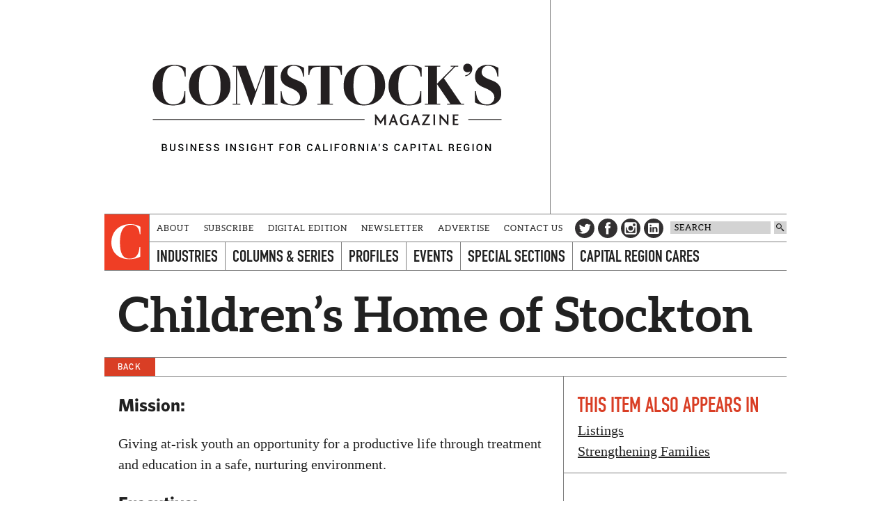

--- FILE ---
content_type: text/html; charset=utf-8
request_url: https://www.google.com/recaptcha/api2/aframe
body_size: 266
content:
<!DOCTYPE HTML><html><head><meta http-equiv="content-type" content="text/html; charset=UTF-8"></head><body><script nonce="O79BDL3cbpmdnwgmqxqwQA">/** Anti-fraud and anti-abuse applications only. See google.com/recaptcha */ try{var clients={'sodar':'https://pagead2.googlesyndication.com/pagead/sodar?'};window.addEventListener("message",function(a){try{if(a.source===window.parent){var b=JSON.parse(a.data);var c=clients[b['id']];if(c){var d=document.createElement('img');d.src=c+b['params']+'&rc='+(localStorage.getItem("rc::a")?sessionStorage.getItem("rc::b"):"");window.document.body.appendChild(d);sessionStorage.setItem("rc::e",parseInt(sessionStorage.getItem("rc::e")||0)+1);localStorage.setItem("rc::h",'1769087112920');}}}catch(b){}});window.parent.postMessage("_grecaptcha_ready", "*");}catch(b){}</script></body></html>

--- FILE ---
content_type: image/svg+xml
request_url: https://comstocksmag.com/sites/default/themes/comstocks/img/twitter-dark.svg
body_size: 162
content:
<?xml version="1.0" encoding="utf-8"?>
<!-- Generator: Adobe Illustrator 18.0.0, SVG Export Plug-In . SVG Version: 6.00 Build 0)  -->
<!DOCTYPE svg PUBLIC "-//W3C//DTD SVG 1.1//EN" "http://www.w3.org/Graphics/SVG/1.1/DTD/svg11.dtd">
<svg version="1.1" id="Layer_1" xmlns="http://www.w3.org/2000/svg" xmlns:xlink="http://www.w3.org/1999/xlink" x="0px" y="0px"
	 viewBox="0 0 28 28" enable-background="new 0 0 28 28" xml:space="preserve">
<g>
	<defs>
		<rect id="SVGID_1_" width="28" height="28"/>
	</defs>
	<clipPath id="SVGID_2_">
		<use xlink:href="#SVGID_1_"  overflow="visible"/>
	</clipPath>
	<path clip-path="url(#SVGID_2_)" fill="#323031" d="M21.1,11.2c0,0.2,0,0.3,0,0.5c0,4.7-3.5,10-10,10c-2,0-3.8-0.6-5.4-1.6
		c0.3,0,0.6,0,0.8,0c1.7,0,3.2-0.6,4.4-1.5c-1.5,0-2.8-1-3.3-2.4c0.2,0,0.4,0.1,0.7,0.1c0.3,0,0.6,0,0.9-0.1
		c-1.6-0.3-2.8-1.8-2.8-3.5c0,0,0,0,0,0c0.5,0.3,1,0.4,1.6,0.4c-0.9-0.6-1.6-1.7-1.6-2.9c0-0.6,0.2-1.3,0.5-1.8
		c1.7,2.1,4.3,3.5,7.3,3.7C14,11.8,14,11.5,14,11.2c0-1.9,1.6-3.5,3.5-3.5c1,0,1.9,0.4,2.6,1.1c0.8-0.2,1.6-0.5,2.2-0.9
		c-0.3,0.8-0.8,1.5-1.6,2c0.7-0.1,1.4-0.3,2-0.6C22.3,10.1,21.7,10.7,21.1,11.2 M14,0C6.3,0,0,6.3,0,14s6.3,14,14,14s14-6.3,14-14
		S21.7,0,14,0"/>
</g>
</svg>
